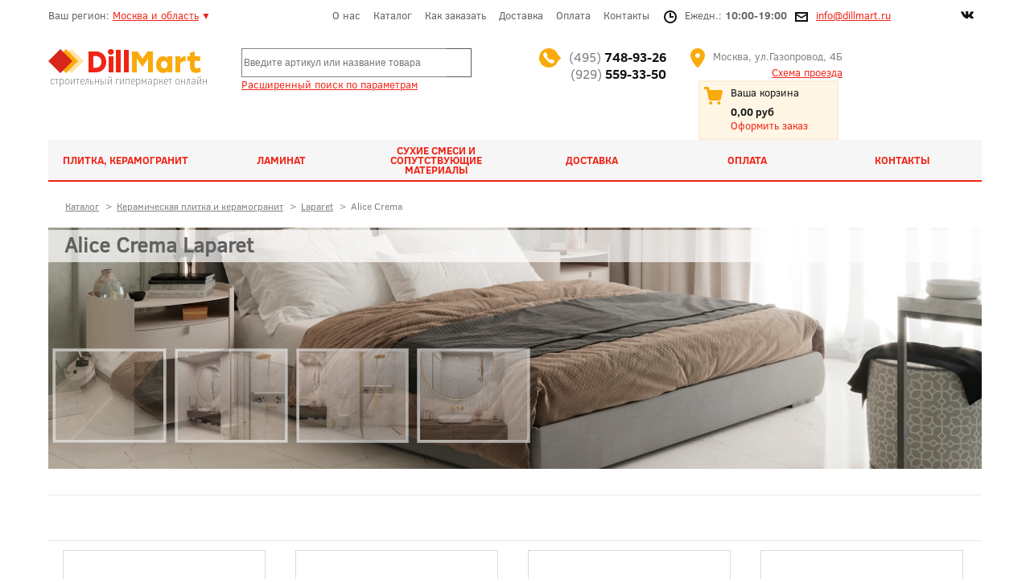

--- FILE ---
content_type: text/html; charset=utf-8
request_url: https://dillmart.ru/catalog/ceramica/laparet/alice-crema-laparet.html
body_size: 12659
content:
<!DOCTYPE html>
<html lang="ru">
<head>
	<base href="https://dillmart.ru/catalog/ceramica/laparet/alice-crema-laparet.html" />
	<meta http-equiv="content-type" content="text/html; charset=utf-8" />
	<meta name="keywords" content="купить керамогранит под мрамор 60x60 Alice Crema Laparet, купить керамогранит под мрамор 120x60 Alice Crema Laparet, покупка керамогранита Alice Crema Laparet" />
	<meta name="robots" content="max-snippet:-1, max-image-preview:large, max-video-preview:-1" />
	<meta name="title" content="купить керамогранит Alice Crema Laparet 60x60 под мрамор, продажа керамогранита Alice Crema 120x60 Laparet под мрамор" />
	<meta name="description" content="Керамогранит Alice Crema Laparet под мрамор для изысканных интерьеров. Купить с доставкой по Москве, области и РФ. Форматы 60x60 и 120x60" />
	
	<title>купить керамогранит Alice Crema Laparet 60x60 под мрамор, продажа керамогранита Alice Crema 120x60 Laparet под мрамор  -  Керамогранит Laparet: стиль, качество и функциональность для уникального интерьера</title>
	<link href="https://dillmart.ru/catalog/ceramica/laparet/alice-crema-laparet.html" rel="canonical" />
	<link href="/favicon.ico" rel="shortcut icon" type="image/vnd.microsoft.icon" />
	<link href="/components/com_virtuemart/assets/css/vm-ltr-common.css?vmver=461ef945" rel="stylesheet" type="text/css" />
	<link href="/components/com_virtuemart/assets/css/vm-ltr-site.css?vmver=461ef945" rel="stylesheet" type="text/css" />
	<link href="/components/com_virtuemart/assets/css/chosen.css?vmver=461ef945" rel="stylesheet" type="text/css" />
	<link href="/components/com_virtuemart/assets/css/jquery.fancybox-1.3.4.css?vmver=461ef945" rel="stylesheet" type="text/css" />
	<link href="/modules/mod_vmajaxlivesearch/assets/css/style.css" rel="stylesheet" type="text/css" />
	<link href="/modules/mod_vmajaxlivesearch/assets/css/scrollbar.css" rel="stylesheet" type="text/css" />
	<link href="https://fonts.googleapis.com/css?family=PT+Sans:400,700" rel="stylesheet" type="text/css" />
	<style type="text/css">
/* Multithumb 3.7.3 */
.multithumb {margin: 5px;}
.multithumb_blog {margin: 5px;}
.mtGallery {margin: 5px;align: center;float: none;}
 .mtCapStyle figcaption {     caption-side: bottom;    font-weight: bold;    color: black;      background-color: #ddd;    text-align:center; }
#vmajaxlivesearch-153 .search-input-container
{
	position:relative;
	float:left;
	display: -webkit-flex; /* Safari */
	display: flex;
	flex-wrap: nowrap;
}

#vmajaxlivesearch-153 .search-input-container .search-input
{ 
	float:left;
}

#vmajaxlivesearch-153 .search-input-container .search-input .vmajaxlivesearch-box 
{ 
	width:250px; 
	border-width:1px 0px 1px 1px;
	border-style: solid;
	border-color: #828282; 
	color:#5a5a5a; 
	font-size:12px; 
	float:none;
	height:32px;
	line-height:32px;
}

/* Search image */
#vmajaxlivesearch-153 .search-input-container .search-image
{
	background-color:#ffffff;
	float:left;
	border-width:1px 1px 1px 0px;
	border-style: solid;
	border-color: #5a5a5a; 
}
#vmajaxlivesearch-153 .search-input-container .search-image > i
{
	color:#828282; 
	font-size:20px; 
	float:left;
	width:30px;
	height:30px;
	line-height:30px;
	text-align:center;
}
#vmajaxlivesearch-153 .search-input-container .search-area-close > i
{
	color:#f23f5f; 
	font-size:15px; 
}	
	/* Search input remove icon */
	#vmajaxlivesearch-153 .search-input-container .search-area-close
	{
		right: 35px;
		line-height:32px;
	}
#vmajaxlivesearch-153 .jtajaxloader 
{ 
	background-color:#ffffff; 
	//border:1pxpx solid #5a5a5a; 
	border-width:1px;
	border-style: solid;
	border-color: #5a5a5a; 
}#vmajaxlivesearch-153 .jtvms-results-container .jtvms-results-header { font-family:PT Sans;}
#vmajaxlivesearch-153 .jtvms-results-container .jtvms-results-header 
{ 
	background-color:#e0e0e0; 
	//border:0px 1px 1px 1pxpx solid #5a5a5a; 
	border-width:0px 1px 1px 1px;
	border-style: solid;
	border-color: #5a5a5a; 
	color:#5a5a5a; 
	font-size:16px; 
	height:25px; 
	line-height:25px; 
	font-weight:normal; 
}#vmajaxlivesearch-153 .jtvms-results-container li, #vmajaxlivesearch-153 .jtvms-results-container .no-products, #vmajaxlivesearch-153 .jtvms-results-container .no-categories, #vmajaxlivesearch-153 .jtvms-results-container .no-brands { font-family:PT Sans;}#vmajaxlivesearch-153 .ajax-search-container .search-results { width:350px; }#vmajaxlivesearch-153 .jtvms-presults-container .jtvs-product .jtvs-product-data, #vmajaxlivesearch-153 .jtvms-cresults-container .jtvs-category .jtvs-category-data, #vmajaxlivesearch-153 .jtvms-bresults-container .jtvs-brand .jtvs-brand-data {
		width:273px;
	}
#vmajaxlivesearch-153 .jtvms-results-container li, #vmajaxlivesearch-153 .jtvms-results-container .no-products, #vmajaxlivesearch-153 .jtvms-results-container .no-categories, #vmajaxlivesearch-153 .jtvms-results-container .no-brands
{ 
	background-color:#ffffff; 
	//border-left:1pxpx solid #5a5a5a; 
	//border-right:1pxpx solid #5a5a5a; 
	//border-bottom:1pxpx solid #5a5a5a; 
	border-width:1px;
	border-style: solid;
	border-color: #5a5a5a;
	border-top-width: 0px;
	color:#000000; 
	font-size:12px;
}

#vmajaxlivesearch-153 .jtvms-results-container .jtvms-presults-container .jtvs-product-data span.jtvs-product-name, #vmajaxlivesearch-153 .jtvms-results-container .jtvms-cresults-container  .jtvs-category-data span.jtvs-category-name, #vmajaxlivesearch-153 .jtvms-results-container .jtvms-bresults-container  .jtvs-brand-data span.jtvs-brand-name 
{ 
	color:#000000; 
	font-size:12px;
	font-weight:bold; 
}
#vmajaxlivesearch-153 .jtvms-results-container .jtvms-presults-container .jtvs-product:hover .jtvs-product-data span, #vmajaxlivesearch-153 .jtvms-results-container .jtvms-cresults-container .jtvs-category:hover .jtvs-category-data span, #vmajaxlivesearch-153 .jtvms-results-container .jtvms-bresults-container .jtvs-brand:hover .jtvs-brand-data span, #vmajaxlivesearch-153 .jtvms-results-container .jtvms-presults-container .jtvs-product a:focus .jtvs-product-data span, #vmajaxlivesearch-153 .jtvms-results-container .jtvms-cresults-container .jtvs-category a:focus .jtvs-category-data span, #vmajaxlivesearch-153 .jtvms-results-container .jtvms-bresults-container .jtvs-brand a:focus .jtvs-brand-data span, #vmajaxlivesearch-153 .jtvms-results-container .jtvms-presults-container .jtvs-product a:active .jtvs-product-data span, #vmajaxlivesearch-153 .jtvms-results-container .jtvms-cresults-container .jtvs-category a:active .jtvs-category-data span, #vmajaxlivesearch-153 .jtvms-results-container .jtvms-bresults-container .jtvs-brand a:active .jtvs-brand-data span
{ 
	color:#000000;
	outline:none;
}

#vmajaxlivesearch-153 .jtvms-results-container .jtvms-presults-container .jtvs-product:hover .jtvs-product-data span.jtvs-product-name, #vmajaxlivesearch-153 .jtvms-results-container .jtvms-cresults-container .jtvs-category:hover .jtvs-category-data span.jtvs-category-name, #vmajaxlivesearch-153 .jtvms-results-container .jtvms-bresults-container .jtvs-brand:hover .jtvs-brand-data span.jtvs-brand-name,#vmajaxlivesearch-153 .jtvms-results-container .jtvms-presults-container .jtvs-product a:focus .jtvs-product-data span.jtvs-product-name, #vmajaxlivesearch-153 .jtvms-results-container .jtvms-cresults-container .jtvs-category a:focus .jtvs-category-data span.jtvs-category-name, #vmajaxlivesearch-153 .jtvms-results-container .jtvms-bresults-container .jtvs-brand a:focus .jtvs-brand-data span.jtvs-brand-name,#vmajaxlivesearch-153 .jtvms-results-container .jtvms-presults-container .jtvs-product a:active .jtvs-product-data span.jtvs-product-name, #vmajaxlivesearch-153 .jtvms-results-container .jtvms-cresults-container .jtvs-category a:active .jtvs-category-data span.jtvs-category-name, #vmajaxlivesearch-153 .jtvms-results-container .jtvms-bresults-container .jtvs-brand a:active .jtvs-brand-data span.jtvs-brand-name
{ 
	color:#000000; 
}
#vmajaxlivesearch-153 .jtvms-results-container .jtvms-presults-container .jtvs-product-data span, #vmajaxlivesearch-153 .jtvms-results-container .jtvms-presults-container .no-products, #vmajaxlivesearch-153 .jtvms-results-container .jtvms-cresults-container .jtvs-category-data span, #vmajaxlivesearch-153 .jtvms-results-container .jtvms-cresults-container .no-categories, #vmajaxlivesearch-153 .jtvms-results-container .jtvms-bresults-container  .jtvs-brand-data span, #vmajaxlivesearch-153 .jtvms-results-container .jtvms-bresults-container .no-brands
{ 
	color:#000000; 
	font-size:12px;
	font-weight:normal; 
}
/* Product, category and brand image size*/
#vmajaxlivesearch-153 .jtvms-presults-container .jtvs-product .jtvs-product-img, #vmajaxlivesearch-153 .jtvms-presults-container .jtvs-product .jtvs-product-img img {
	height: 60px; 
	width: 60px; 
}
#vmajaxlivesearch-153 .jtvms-cresults-container .jtvs-category .jtvs-category-img, #vmajaxlivesearch-153 .jtvms-cresults-container .jtvs-category .jtvs-category-img img {
	height: 60px; 
	width: 60px; 
}
#vmajaxlivesearch-153 .jtvms-bresults-container .jtvs-brand .jtvs-brand-img, #vmajaxlivesearch-153 .jtvms-bresults-container .jtvs-brand .jtvs-brand-img img {
	height: 60px; 
	width: 60px; 
}

/* Hover color */
#vmajaxlivesearch-153 .jtvms-presults-container .jtvs-product > a:hover, #vmajaxlivesearch-153 .jtvms-presults-container .jtvs-product > a:focus,#vmajaxlivesearch-153 .jtvms-presults-container .jtvs-product > a:active, #vmajaxlivesearch-153 .jtvms-cresults-container .jtvs-category > a:hover, #vmajaxlivesearch-153 .jtvms-cresults-container .jtvs-category > a:focus, #vmajaxlivesearch-153 .jtvms-cresults-container .jtvs-category > a:active, #vmajaxlivesearch-153 .jtvms-bresults-container .jtvs-brand > a:hover, #vmajaxlivesearch-153 .jtvms-bresults-container .jtvs-brand > a:focus, #vmajaxlivesearch-153 .jtvms-bresults-container .jtvs-brand > a:active {
	background-color:#e0e0e0; 
	color:#000000; 
}
.jtvms-presults .mCSB_scrollTools.mCSB_scrollTools_vertical {
	width: 10px;
}
.jtvms-cresults .mCSB_scrollTools.mCSB_scrollTools_vertical {
	width: 10px;
}
.jtvms-bresults .mCSB_scrollTools.mCSB_scrollTools_vertical {
	width: 10px;
}
.jtvms-presults .mCSB_scrollTools.mCSB_scrollTools_vertical .mCSB_dragger, .jtvms-presults .mCSB_scrollTools.mCSB_scrollTools_vertical .mCSB_dragger .mCSB_dragger_bar {
	background-color: #f02416;
	height: 40px;
	width: 10px;
}
.jtvms-cresults .mCSB_scrollTools.mCSB_scrollTools_vertical .mCSB_dragger, .jtvms-cresults .mCSB_scrollTools.mCSB_scrollTools_vertical .mCSB_dragger .mCSB_dragger_bar {
	background-color: #f02416;
	height: 40px;
	width: 10px;
}
.jtvms-bresults .mCSB_scrollTools.mCSB_scrollTools_vertical .mCSB_dragger, .jtvms-bresults .mCSB_scrollTools.mCSB_scrollTools_vertical .mCSB_dragger .mCSB_dragger_bar {
	background-color: #f02416;
	height: 40px;
	width: 10px;
}

/*Responsive */
@media only screen and (max-width : 768px) {
	
	#vmajaxlivesearch-153 .search-input-container
	{
		width:100%;
	}
	#vmajaxlivesearch-153 .search-input-container .search-input
	{ 
		width:100%;
	}
	#vmajaxlivesearch-153 .search-input-container .search-input .vmajaxlivesearch-box 
	{ 
		width:100%;
	}
	#vmajaxlivesearch-153 .ajax-search-container .search-results 
	{ 
		width:100%; 
	}
	#vmajaxlivesearch-153 .jtvms-presults-container .jtvs-product .jtvs-product-data, #vmajaxlivesearch-153 .jtvms-cresults-container .jtvs-category .jtvs-category-data, #vmajaxlivesearch-153 .jtvms-bresults-container .jtvs-brand .jtvs-brand-data {
		width:auto;
	}

}


	</style>
	<script src="/media/jui/js/jquery.min.js?40eac5f41578342cdd648203e18f93b8" type="text/javascript"></script>
	<script src="/media/jui/js/jquery-noconflict.js?40eac5f41578342cdd648203e18f93b8" type="text/javascript"></script>
	<script src="/media/jui/js/jquery-migrate.min.js?40eac5f41578342cdd648203e18f93b8" type="text/javascript"></script>
	<script src="/components/com_virtuemart/assets/js/jquery-ui.min.js?vmver=1.13.2" type="text/javascript"></script>
	<script src="/components/com_virtuemart/assets/js/jquery.ui.autocomplete.html.js" type="text/javascript"></script>
	<script src="/components/com_virtuemart/assets/js/jquery.noconflict.js" async="async" type="text/javascript"></script>
	<script src="/components/com_virtuemart/assets/js/chosen.jquery.min.js?vmver=461ef945" type="text/javascript"></script>
	<script src="/components/com_virtuemart/assets/js/vmprices.js?vmver=461ef945" type="text/javascript"></script>
	<script src="/components/com_virtuemart/assets/js/fancybox/jquery.fancybox-1.3.4.2.pack.js?vmver=1.3.4.2" type="text/javascript"></script>
	<script src="/components/com_virtuemart/assets/js/fancybox/jquery.fancybox-1.3.4.pack.js?vmver=461ef945" type="text/javascript"></script>
	<script src="/media/jui/js/bootstrap.min.js?40eac5f41578342cdd648203e18f93b8" type="text/javascript"></script>
	<script src="/modules/mod_virtuemart_cart/assets/js/update_cart.js?vmver=461ef945" type="text/javascript"></script>
	<script src="/modules/mod_vmajaxlivesearch/assets/js/scrollbar.js" type="text/javascript"></script>
	<script type="text/javascript">
//<![CDATA[ 
if (typeof Virtuemart === "undefined"){
	var Virtuemart = {};}
var vmSiteurl = 'https://dillmart.ru/' ;
Virtuemart.vmSiteurl = vmSiteurl;
var vmLang = '&lang=ru';
Virtuemart.vmLang = vmLang; 
var vmLangTag = 'ru';
Virtuemart.vmLangTag = vmLangTag;
var Itemid = "";
Virtuemart.addtocart_popup = "1" ; 
var vmCartError = Virtuemart.vmCartError = "Ошибка обновления корзины";
var usefancy = true; //]]>
jQuery(function($){ initTooltips(); $("body").on("subform-row-add", initTooltips); function initTooltips (event, container) { container = container || document;$(container).find(".hasTooltip").tooltip({"html": true,"container": "body"});} });
//<![CDATA[
jQuery(document).ready(function() {
		jQuery('#VMmenu54_50768 li.VmClose ul').hide();
		jQuery('#VMmenu54_50768 li .VmArrowdown').click(
		function() {

			if (jQuery(this).parent().next('ul').is(':hidden')) {
				jQuery('#VMmenu54_50768 ul:visible').delay(500).slideUp(500,'linear').parents('li').addClass('VmClose').removeClass('VmOpen');
				jQuery(this).parent().next('ul').slideDown(500,'linear');
				jQuery(this).parents('li').addClass('VmOpen').removeClass('VmClose');
			}
		});
	});
//]]>

//<![CDATA[
jQuery(document).ready(function() {
		jQuery('#VMmenu54_51108 li.VmClose ul').hide();
		jQuery('#VMmenu54_51108 li .VmArrowdown').click(
		function() {

			if (jQuery(this).parent().next('ul').is(':hidden')) {
				jQuery('#VMmenu54_51108 ul:visible').delay(500).slideUp(500,'linear').parents('li').addClass('VmClose').removeClass('VmOpen');
				jQuery(this).parent().next('ul').slideDown(500,'linear');
				jQuery(this).parents('li').addClass('VmOpen').removeClass('VmClose');
			}
		});
	});
//]]>

//<![CDATA[
jQuery(document).ready(function() {
		jQuery('#VMmenu54_51922 li.VmClose ul').hide();
		jQuery('#VMmenu54_51922 li .VmArrowdown').click(
		function() {

			if (jQuery(this).parent().next('ul').is(':hidden')) {
				jQuery('#VMmenu54_51922 ul:visible').delay(500).slideUp(500,'linear').parents('li').addClass('VmClose').removeClass('VmOpen');
				jQuery(this).parent().next('ul').slideDown(500,'linear');
				jQuery(this).parents('li').addClass('VmOpen').removeClass('VmClose');
			}
		});
	});
//]]>

jQuery(document).ready(function(){
	jQuery("#jtvms-text-153").keyup(function(e){
		if (e.keyCode == 27) {
			jQuery(this).val("");
			jQuery(this).parent().parent().children(".search-area-close").css("visibility","hidden");
			jQuery("#search-results-153").html("");	
			jQuery("#search-results-153").hide();
		} else {
			
			var jtvmsiLength = parseInt(jQuery(this).val().length);
			var products_limit = 5;
			var categories_limit = 5;
			var brands_limit = 1;
			
			var show_loader_animation = 1;
	
			if(jtvmsiLength > 0 && jtvmsiLength >= 4)
			{
				jQuery("#vmajaxlivesearch-153 .search-area-close").css("visibility","visible");
				jQuery.ajax({
					type: "POST",
					dataType: "json",
					url: "https://dillmart.ru/catalog/ceramica/laparet/alice-crema-laparet.html",
					data: {jtvmsAjax:true, jtvmsData:jQuery("#vmajaxlivesearch-153 > form").serialize()},
					cache: false,
					beforeSend: function(){
						if(show_loader_animation)
						{
							jQuery("#search-results-153").show();
							var ajaxloader = "<div class=\"jtajaxloader\"><img src=\"/modules/mod_vmajaxlivesearch/assets/images/loader/broken_circle.gif\"></div>";
							jQuery("#search-results-153").html(ajaxloader);
						}
					},
					success: function(data){
						jQuery("#search-results-153").show();
						jQuery("#search-results-153").html(data.html);
						if( data.products > products_limit ) 
						{
							/* Products scroll part */
							var jtvs_p_height = 0;
							var p_loop = 0;
							jQuery("li.jtvs-product").each(function() { if(p_loop < products_limit) { jtvs_p_height += jQuery(this).outerHeight(); } p_loop = p_loop + 1; });
							if( jtvs_p_height <= 0 ) { var jtvs_product_height =  64 * products_limit; } else { var jtvs_product_height =  jtvs_p_height; }jQuery("#search-results-153 .jtvs-products-list ").mCustomScrollbar({setHeight: jtvs_product_height, scrollbarPosition:"inside", autoDraggerLength:false});
							
							/* Categories scroll part */
							var jtvs_c_height = 0;
							var c_loop = 0;
							jQuery("li.jtvs-category").each(function() { if(c_loop < categories_limit) { jtvs_c_height += jQuery(this).outerHeight(); } c_loop = c_loop + 1; });
							if( jtvs_c_height <= 0 ) { var jtvs_category_height =  64 * categories_limit; } else { var jtvs_category_height =  jtvs_c_height; }
							
							/* Brands scroll part */
							var jtvs_b_height = 0;
							var b_loop = 0;
							jQuery("li.jtvs-brand").each(function() { if(b_loop < brands_limit) { jtvs_b_height += jQuery(this).outerHeight(); } b_loop = b_loop + 1; });
							if( jtvs_b_height <= 0 ) { var jtvs_brand_height =  64 * brands_limit; } else { var jtvs_brand_height =  jtvs_b_height; }
							
						}
					}
				});
			} else {
				jQuery("#search-results-153").html("");	
				jQuery("#search-results-153").hide();
				jQuery("#vmajaxlivesearch-153 .search-area-close").css("visibility","hidden");
			}
		}
	});
});

jQuery(document).on("click", "#vmajaxlivesearch-153 .search-area-close", function() { 
	jQuery(this).parent().find("input").val("");
	jQuery(this).css("visibility","hidden");
	jQuery("#search-results-153").html("");	
	jQuery("#search-results-153").hide();
});

jQuery(document).mouseup(function(e) 
{
    var container = jQuery(".search-results, .search-input-container");
    if (!container.is(e.target) && container.has(e.target).length === 0) 
    {
		jQuery(".search-area-close").css("visibility","hidden");
		jQuery(".search-input > input").val("");
        jQuery(".search-results").hide();
    }
});

	</script>
	

	<link rel="stylesheet" href="/css2/css.css" >
	<link rel="stylesheet" href="/css2/css1.css" >
	<link rel="stylesheet" href="/css2/fonts.css" >
	<link rel="stylesheet" href="/css2/menu.css" >
	<link rel="stylesheet" href="/css2/product-tabs.css" >
	<link rel="stylesheet" href="/css2/modal-1click-obratzvon.css" >
	<link href="/favicon.ico" rel="shortcut icon" />
	<link rel="icon" href="https://dillmart.ru/favicon.ico" type="image/x-icon">
    <meta name="viewport" content="width=device-width, initial-scale=1.0">


<!-- Google sitelinks search markup-->
<script type="application/ld+json">
{
    "@context": "http://schema.org",
    "@type": "WebSite",
    "url": "https://dillmart.ru/",
    "potentialAction": {
        "@type": "SearchAction",
        "target": "https://dillmart.ru/search.html?Itemid=266&amp;searchword={search_term_string}",
        "query-input": "required name=search_term_string"
    }
}
</script>
<!-- End of Google sitelinks search markup-->

<!-- Google social profiles markup-->
<script type="application/ld+json">
{
    "@context": "http://schema.org",
    "@type": "Organization",
    "url": "https://vk.com/dillmart",
    "name": "DillMart",
    "sameAs": [
        "https://vk.com/dillmart",
        "https://www.youtube.com/channel/UCMnTd7WzojkepWVyWcb7k8A"
    ]
}
</script>
<!-- End of Google social profiles markup-->

<!-- Google logo & contacts markup-->
<script type="application/ld+json">
{
    "@context": "http://schema.org",
    "@type": "Organization",
    "url": "https://dillmart.ru/",
    "logo": "https://dillmart.ru/css2/images/logo.png",
    "contactPoint": [
        {
            "@type": "ContactPoint",
            "telephone": "+74957489326",
            "contactType": "sales",
            "contactOption": [
                ""
            ],
            "areaServed": [
                "RU"
            ],
            "availableLanguage": [
                "Russian"
            ]
        },
        {
            "@type": "ContactPoint",
            "telephone": "+79295593350",
            "contactType": "sales",
            "contactOption": [
                ""
            ],
            "areaServed": [
                "RU"
            ],
            "availableLanguage": [
                "Russian"
            ]
        }
    ]
}
</script>
<!-- End of Google logo & contacts markup-->

<!-- Google breadcrumb markup-->
<script type="application/ld+json">
{
  "@context" : "http://schema.org",
  "@type" : "BreadcrumbList",
  "itemListElement":
  [
  	{
	  "@type": "ListItem",
	  "position": 1,
	  "item":
	  {
	    "@id": "https://dillmart.ru/",
	    "name": "Главная"
	  }
	}
,
	{
	  "@type": "ListItem",
	  "position": 2,
	  "item":
	  {
	    "@id": "https://dillmart.ru/catalog.html",
	    "name": "Каталог"
	  }
	}
,
	{
	  "@type": "ListItem",
	  "position": 3,
	  "item":
	  {
	    "@id": "https://dillmart.ru/catalog/ceramica.html",
	    "name": "Керамическая плитка и керамогранит"
	  }
	}
,
	{
	  "@type": "ListItem",
	  "position": 4,
	  "item":
	  {
	    "@id": "https://dillmart.ru/catalog/ceramica/laparet.html",
	    "name": "Laparet"
	  }
	}
,
	{
	  "@type": "ListItem",
	  "position": 5,
	  "item":
	  {
	    "@id": "https://dillmart.ru/catalog/ceramica/laparet/alice-crema-laparet.html",
	    "name": "Alice Crema"
	  }
	}
  ]
}
</script>
<!-- End of Google breadcrumb markup-->

<!-- sh404SEF OGP tags -->
<meta property="og:locale" content="ru_RU" >
    <meta property="og:title" content="купить керамогранит Alice Crema Laparet 60x60 под мрамор, продажа керамогранита Alice Crema 120x60 Laparet под мрамор  -  Керамогранит Laparet: стиль, качество и функциональность для уникального интерьера" >
    <meta property="og:description" content="Керамогранит Alice Crema Laparet под мрамор для изысканных интерьеров. Купить с доставкой по Москве, области и РФ. Форматы 60x60 и 120x60" >
    <meta property="og:type" content="article" >
<meta property="og:url" content="https://dillmart.ru/catalog/ceramica/laparet/alice-crema-laparet.html" >
    <meta property="og:site_name" content="DillMart" >
    <meta property="fb:app_id" content="154426421321384" >
<!-- sh404SEF OGP tags - end -->

</head>
<body class="page">

	<div id="page">
		<div id="topik">
			<div id="region">Ваш регион: <!--noindex--><a href="/contacts.html" rel="nofollow">Москва и область</a><!--/noindex--> <span>&#9660;</span></div>
			<div id="topmenu"><ul class="nav menu mod-list">
<li class="item-258"><a href="/company.html" >О нас</a></li><li class="item-266 current active"><a href="/catalog.html" >Каталог</a></li><li class="item-260"><a href="/kak-sdelat-zakaz.html" >Как заказать</a></li><li class="item-261"><a href="/delivery-pickup.html" >Доставка</a></li><li class="item-380"><a href="/payments.html" >Оплата</a></li><li class="item-259"><a href="/contacts.html" >Контакты</a></li></ul>
</div>
			<div id="vremya"><img src="/css2/images/clock.png" alt="Часы работы" title="Часы работы" />Ежедн.: <font>10:00-19:00</font></div>
			<div id="svyazi"><img src="/css2/images/yashik.png" alt="Отправить почтового голубя" title="Отправить почтового голубя" /><a href="/contacts.html">info@dillmart.ru</a></div>
			<div id="soc"><!--noindex--><a href="https://vk.com/dillmart" rel="nofollow" target="_blank" title="Группа Vkontakte - Dillmart.ru"><img src="/css2/images/vk.png" alt="Группа Vkontakte - Dillmart.ru" title="Группа Vkontakte - Dillmart.ru" /></a><!--/noindex--></div>
		</div>
		<div id="clr"></div>
		<div id="shapka">
			<div id="logozone"><a href="/"><img src="/css2/images/logo.png" alt="Логотип DillMart" /></a><br />строительный гипермаркет онлайн</div>
			<div id="searchzone"><!--BEGIN Search Box -->

<div class=" vmajaxlivesearch" id="vmajaxlivesearch-153">
  <form action="/results1-0.html?search=true" method="get">
    <div class="ajax-search-container clearfix">
      <div class="search-input-container clearfix">
      
		        
        <div class="search-input">
            <input type="text" id="jtvms-text-153" placeholder="Введите артикул или название товара" name="keyword" autocomplete="off" class="vmajaxlivesearch-box" value="" />
        </div>
        
                <div class="search-area-close" style="visibility:hidden"><i class="flaticon-remove-1"></i></div>
                
		        <div class="search-image"><i class="flaticon-search-1"></i></div>
                
      </div>
      <div class="clearfix"></div>
      <div id="search-results-153" class="search-results"> </div>
    </div>
    <input type="hidden" name="limitstart" value="0" />
    <input type="hidden" name="option" value="com_virtuemart" />
    <input type="hidden" name="view" value="category" />
	<input type="hidden" name="virtuemart_category_id" value=""/>
    <input type="hidden" name="module_id" value="153" />
  </form>
</div>

<!-- End Search Box --> <div style="padding-top:15px;"><a href="/seach-param.html">Расширенный поиск по параметрам</a></div></div>
			<div id="tel"><img src="/css2/images/tel.png" alt="Телефоны" title="Телефоны" /><a id="zvonok" href="tel:+74957489326">(495) <font>748-93-26</font></a><br/><a id="zvonok" href="tel:+79295593350">(929) <font>559-33-50</font></a><div style="padding-top:2px;float:none;clear:both;"></div></div>
			<div id="adress"><img src="/css2/images/adr.png" alt="Адрес" title="Адрес" />Москва, ул.Газопровод, 4Б<br/><!--noindex--><a href="/contacts.html" rel="nofollow">Схема проезда</a><!--/noindex--></div>
			<div id="cart"><img src="/css2/images/cart.png" alt="Корзина" title="Корзина" /><ul class="nav menu mod-list" id="_caretka">
<li class="item-265 active parent"><a href="/zakaz.html" >Ваша корзина</a></li></ul>
<div id="summ">
<!-- Virtuemart 2 Ajax Card -->
<div class="vmCartModule " id="vmCartModule">

<div class="total">
		0,00 руб</div>

<noscript>
Пожалуйста, подождите</noscript>
</div></div><!--noindex--><a href="/zakaz.html" id="zakazka" rel="nofollow">Оформить заказ</a><!--/noindex--></div>
		</div>
		<div id="clr"></div>
		<!--mainmenu-->
		<div id="mainmenu">
			<ul id="glavmenu">
				<li class="colosa2"><div id="purt"><a href="/catalog/ceramica.html">Плитка, керамогранит</a></div>
<ul id="sub-glavmenu" >

<li class="berega">
<img  class="vm-categories-wall-img"  width="400"  height="400"  loading="lazy"  src="/images/stories/virtuemart/category/resized/belleza_400x400.jpg"  alt="Купить плитку Belleza (Беллеза). Керамогранит Belleza"  /><!--noindex-->		<a href="/catalog/ceramica/belleza.html" >Belleza</a><!--/noindex-->
			
<div id="clr"></div>


</li>

<li class="berega">
<img  class="vm-categories-wall-img"  width="400"  height="400"  loading="lazy"  src="/images/stories/virtuemart/category/resized/cersanit_400x400.png"  alt="Cersanit"  /><!--noindex-->		<a href="/catalog/building-and-finishing-materials/ceramica/cersanit.html" >Cersanit</a><!--/noindex-->
			
<div id="clr"></div>


</li>
<div id="clr"></div>
<li class="berega">
<img  class="vm-categories-wall-img"  width="500"  height="500"  loading="lazy"  src="/images/stories/virtuemart/category/resized/coliseumgres-mini.png"  alt="Продажа керамической плитки и керамогранита ColiseumGres (КолизеумГрес) в Москве и области"  /><!--noindex-->		<a href="/catalog/ceramica/coliseumgres/index.html" >ColiseumGres</a><!--/noindex-->
			
<div id="clr"></div>


</li>

<li class="berega">
<img  class="vm-categories-wall-img"  width="400"  height="400"  loading="lazy"  src="/images/stories/virtuemart/category/resized/creto-mini_400x400.png"  alt="Керамическая плитка и керамогранит Creto"  /><!--noindex-->		<a href="/catalog/ceramica/creto.html" >Creto</a><!--/noindex-->
			
<div id="clr"></div>


</li>
<div id="clr"></div>
<li class="berega">
<img  class="vm-categories-wall-img"  width="400"  height="400"  loading="lazy"  src="/images/stories/virtuemart/category/resized/estima_400x400.jpg"  alt="Керамическая плитка и керамогранит Estima"  /><!--noindex-->		<a href="/catalog/ceramica/estima.html" >Estima</a><!--/noindex-->
			
<div id="clr"></div>


</li>

<li class="berega">
<img  class="vm-categories-wall-img"  width="400"  height="400"  loading="lazy"  src="/images/stories/virtuemart/category/resized/Gracia-Ceramica_400x400.png"  alt="Продажа керамической плитки Gracia Ceramica (Грация Керамика) в Москве и Московской области"  /><!--noindex-->		<a href="/catalog/ceramica/gracia-ceramica.html" >Gracia Ceramica</a><!--/noindex-->
			
<div id="clr"></div>


</li>
<div id="clr"></div>
<li class="berega">
<img  class="vm-categories-wall-img"  width="398"  height="400"  loading="lazy"  src="/images/stories/virtuemart/category/resized/Kerama-Marazzi1_400x400.jpg"  alt="Kerama Marazzi"  /><!--noindex-->		<a href="/catalog/ceramica/kerama-marazzi.html" >Kerama Marazzi</a><!--/noindex-->
			
<div id="clr"></div>


</li>

<li class="berega activepunkt">
<img  class="vm-categories-wall-img"  width="400"  height="400"  loading="lazy"  src="/images/stories/virtuemart/category/resized/Laparet_400x400.png"  alt="Laparet"  /><!--noindex-->		<a href="/catalog/ceramica/laparet.html" >Laparet</a><!--/noindex-->
			
<div id="clr"></div>


</li>
<div id="clr"></div>
<li class="berega">
<img  class="vm-categories-wall-img"  width="400"  height="400"  loading="lazy"  src="/images/stories/virtuemart/category/resized/Lasselsberger_400x400.png"  alt="Lasselsberger"  /><!--noindex-->		<a href="/catalog/ceramica/lasselsberger/index.html" >Lasselsberger</a><!--/noindex-->
			
<div id="clr"></div>


</li>

<li class="berega">
<img  class="vm-categories-wall-img"  width="400"  height="400"  loading="lazy"  src="/images/stories/virtuemart/category/resized/MEI-ceramica_400x400.png"  alt="Керамическая плитка и керамогранит MEI"  /><!--noindex-->		<a href="/catalog/ceramica/mei-ceramica.html" >Meissen</a><!--/noindex-->
			
<div id="clr"></div>


</li>
<div id="clr"></div>
<li class="berega">
<img  class="vm-categories-wall-img"  width="400"  height="400"  loading="lazy"  src="/images/stories/virtuemart/category/resized/ekselent-keramin-2024-mini_400x400.jpg"  alt="Коллекция керамической плитки и керамогранита Экселент Керамин"  /><!--noindex-->		<a href="/catalog/ceramica/keramin-ceramic-tile.html" >Керамин</a><!--/noindex-->
			
<div id="clr"></div>


</li>
</ul></li><li class="colosa2"><div id="purt"><a href="/catalog/laminat.html">Ламинат</a></div>
<ul id="sub-glavmenu" >

<li class="berega">
<img  class="vm-categories-wall-img"  width="400"  height="400"  loading="lazy"  src="/images/stories/virtuemart/category/resized/Classen-laminat_400x400.jpg"  alt="Classen ламинат"  /><!--noindex-->		<a href="/catalog/classen-laminat.html" >Classen</a><!--/noindex-->
			
<div id="clr"></div>


</li>

<li class="berega">
<img  class="vm-categories-wall-img"  width="400"  height="400"  loading="lazy"  src="/images/stories/virtuemart/category/resized/Kromospan-laminat_400x400.png"  alt="Ламинат Kronospan"  /><!--noindex-->		<a href="/catalog/kronospan-laminat.html" >Kronospan</a><!--/noindex-->
			
<div id="clr"></div>


</li>
<div id="clr"></div>
<li class="berega">
<img  class="vm-categories-wall-img"  width="400"  height="400"  loading="lazy"  src="/images/stories/virtuemart/category/resized/kronostar-laminat_400x400.png"  alt="Ламинат Kronostar"  /><!--noindex-->		<a href="/catalog/kronostar-laminat.html" >Kronostar</a><!--/noindex-->
			
<div id="clr"></div>


</li>

<li class="berega">
<img  class="vm-categories-wall-img"  width="400"  height="400"  loading="lazy"  src="/images/stories/virtuemart/category/resized/Tarkett-laminat_400x400.png"  alt="Tarkett ламинат"  /><!--noindex-->		<a href="/catalog/tarkett-laminat.html" >Tarkett</a><!--/noindex-->
			
<div id="clr"></div>


</li>
<div id="clr"></div></ul></li><li class="colosa2"><div id="purt"><a href="/catalog/building-and-finishing-materials/suhie-smesi.html">Сухие смеси и сопутствующие материалы</a></div>
<ul id="sub-glavmenu" >

<li class="berega">
<img  class="vm-categories-wall-img"  width="400"  height="400"  loading="lazy"  src="/images/stories/virtuemart/category/resized/zatirka_400x400.png"  alt="Затирки для швов"  /><!--noindex-->		<a href="/catalog/zatirki-dlya-shvov.html" >Затирки для швов</a><!--/noindex-->
			
<div id="clr"></div>


</li>

<li class="berega">
<img  class="vm-categories-wall-img"  width="400"  height="400"  loading="lazy"  src="/images/stories/virtuemart/category/resized/klei_400x400.jpg"  alt="Плиточный клей"  /><!--noindex-->		<a href="/catalog/building-and-finishing-materials/suhie-smesi/plitochnyiy-kley.html" >Плиточный клей</a><!--/noindex-->
			
<div id="clr"></div>


</li>
<div id="clr"></div>
<li class="berega">
<img  class="vm-categories-wall-img"  width="400"  height="400"  loading="lazy"  src="/images/stories/virtuemart/category/resized/Sistemy-vyravnivaniya-polov_400x400.jpg"  alt="Системы выравнивания полов"  /><!--noindex-->		<a href="/catalog/suhie-smesi/sistemy-vyravnivaniya-plitki.html" >Системы выравнивания плитки</a><!--/noindex-->
<div id="clr"></div>


</li>
</ul></li><li class="colosa2"><div id="purt"><!--noindex--><a href="/delivery-pickup.html" rel="nofollow">Доставка</a><!--/noindex--></div></li><li class="colosa2"><div id="purt"><!--noindex--><a href="/payments.html" rel="nofollow">Оплата</a><!--/noindex--></div></li><li class="colosa2"><div id="purt"><!--noindex--><a href="/contacts.html" rel="nofollow">Контакты</a><!--/noindex--></div></li>
			</ul>
		</div>
		<!--mainmenu-->
		<div id="clr"></div>
		<!--body-->

		<div class="custombreads">
	</div>
<ul itemscope itemtype="https://schema.org/BreadcrumbList" class="breadcrumb_hlebka">
			<li class="active">
			<span class="divider icon-location"></span>
		</li>
	
				<li itemprop="itemListElement" itemscope itemtype="https://schema.org/ListItem">
									<a itemprop="item" href="/catalog.html" class="pathway"><span itemprop="name">Каталог</span></a>
				
									<span class="divider">
						&gt; 					</span>
								<meta itemprop="position" content="1">
			</li>
					<li itemprop="itemListElement" itemscope itemtype="https://schema.org/ListItem">
									<a itemprop="item" href="/catalog/ceramica.html" class="pathway"><span itemprop="name">Керамическая плитка и керамогранит</span></a>
				
									<span class="divider">
						&gt; 					</span>
								<meta itemprop="position" content="2">
			</li>
					<li itemprop="itemListElement" itemscope itemtype="https://schema.org/ListItem">
									<a itemprop="item" href="/catalog/ceramica/laparet.html" class="pathway"><span itemprop="name">Laparet</span></a>
				
									<span class="divider">
						&gt; 					</span>
								<meta itemprop="position" content="3">
			</li>
					<li itemprop="itemListElement" itemscope itemtype="https://schema.org/ListItem" class="active">
				<span itemprop="name">
					Alice Crema				</span>
				<meta itemprop="position" content="4">
			</li>
		</ul>
				<div id="bodisto">			<div id="bd_results" role="region" aria-live="polite">
                <div id="cf_res_ajax_loader"></div>
                    <div class="category-view">

<div id="super-cata"></div><h2 id="super-cata">Alice Crema Laparet</h2>



<script src="/css2/script/lightbox_plus_min.js" type="text/javascript"></script><a  rel="lightbox1" title="Alice Crema Laparet" href="/images/stories/virtuemart/category/Alice-Crema-Laparet.jpg"><div style="background: url('/images/stories/virtuemart/category/Alice-Crema-Laparet.jpg') 80% 80% no-repeat;-moz-background-size: 100%;-webkit-background-size: 100%; -o-background-size: 100%; background-size: 100%;width:100%; height:300px;position:relative; margin-top:-60px;z-index:-100;" id="vsyacartinka"></div></a><div id="mini_cat_img"><a title="Alice Crema"  rel="lightbox1" href="/images/stories/virtuemart/category/Alice-Crema-Laparet-1.jpg"><img src="/images/stories/virtuemart/category/Alice-Crema-Laparet-1.jpg" alt="Alice Crema Laparet" title="Alice Crema Laparet" /></a></div><div id="mini_cat_img"><a title="Alice Crema"  rel="lightbox1" href="/images/stories/virtuemart/category/Alice-Crema-Laparet-2.jpg"><img src="/images/stories/virtuemart/category/Alice-Crema-Laparet-2.jpg" alt="Alice Crema Laparet" title="Alice Crema Laparet" /></a></div><div id="mini_cat_img"><a title="Alice Crema"  rel="lightbox1" href="/images/stories/virtuemart/category/Alice-Crema-Laparet-3.jpg"><img src="/images/stories/virtuemart/category/Alice-Crema-Laparet-3.jpg" alt="Alice Crema Laparet" title="Alice Crema Laparet" /></a></div><div id="mini_cat_img"><a title="Alice Crema"  rel="lightbox1" href="/images/stories/virtuemart/category/Alice-Crema-Laparet-5.jpg"><img src="/images/stories/virtuemart/category/Alice-Crema-Laparet-5.jpg" alt="Alice Crema Laparet" title="Alice Crema Laparet" /></a></div>
<div id="clr"></div>


<div class="browse-view">

<div class="orderby-displaynumber">
	<div class="floatleft vm-order-list">
					</div>
	<div class="vm-pagination vm-pagination-top"><br/>
		<br/>
	</div>
	


	<div class="clear"></div>
</div> <!-- end of orderby-displaynumber -->



		<div class="row">
			<div id="salerka">                    <div id="salerka-img">
					<a title="Бордюр метал. золото глянцевое 5013050G 120x1,5" href="/alice-crema-laparet/25483-bordur-metal-zoloto-glyancevoe-5013050g-120x15-laparet.html">
						<a href="/alice-crema-laparet/25483-bordur-metal-zoloto-glyancevoe-5013050g-120x15-laparet.html" title="Бордюр метал. золото глянцевое 5013050G 120x1,5"><img  class="featuredProductImage"  width="400"  height="15"  loading="lazy"  src="/images/stories/virtuemart/product/resized/h9999287209_400x400.jpg"  alt="х9999287209 Бордюр метал. золото глянцевое 5013050G 120x1,5 Laparet"  /></a>					</a> 


                    </div>
					<div id="opisanka"><h3>
										<a href="/alice-crema-laparet/25483-bordur-metal-zoloto-glyancevoe-5013050g-120x15-laparet.html" title="Бордюр метал. золото глянцевое 5013050G 120x1,5">Бордюр метал. золото глянцевое 5013050G 120x1,5</a>
					</h3></div>
					<div id="descap1"><div id="ohara"><span><!--<img src="/images/sku.jpg" title="Артикул" alt="Артикул" border="0" align="left" width="24px" />-->Арт.:</span> <div id="ohara-otvet"><font id="odin" title="х9999287209">х9999287209</font></div></div>
					
			        <div id="ohara" style="padding-top:5px;"><span><img src="/images/primenenie.jpg" title="Применение" alt="Применение" border="0" align="left" width="24px" /></span> <div id="ohara-otvet"><font id="dva">Бордюры</font></div></div><div id="ohara" style="padding-top:5px;"><span><img src="/images/razmer.jpg" title="Размер (ШхД), см" alt="Размер (ШхД), см" border="0" align="left" width="24px" /></span> <div id="ohara-otvet"><font id="tri">120x1,5</font></div></div><div id="ohara" style="padding-top:5px;"><span><img src="/images/class.jpg" title="Поверхность" alt="Поверхность" border="0" align="left" width="24px" /></span> <div id="ohara-otvet"><font id="tri">глянцевая</font></div></div>												</div>
					<!--	
										-->
		<div id="oldprice"><div class="PricediscountAmount vm-nodisplay"><span class="vm-price-desc"></span><span class="PricediscountAmount"></span></div></div>
		<div id="budka">

						

	<span class="price-crossed" ></span><div class="PricesalesPrice vm-display vm-price-value"><span class="vm-price-desc"></span><span class="PricesalesPrice">890 руб</span></div><div class="PriceunitPrice vm-nodisplay"><span class="vm-price-desc"></span><span class="PriceunitPrice"></span></div><div id="razmerkaa">&nbsp;/
шт.</div>
						<div id="botta"><a href="/alice-crema-laparet/25483-bordur-metal-zoloto-glyancevoe-5013050g-120x15-laparet.html"><div class="botta"></div></a>
							</div>

		</div>

		
	</div>

		<div id="salerka">                    <div id="salerka-img">
					<a title="Бордюр метал. серебро глянцевое 51515120B 120x1,5" href="/alice-crema-laparet/25485-bordur-metal-serebro-glyancevoe-51515120b-120x15-laparet.html">
						<a href="/alice-crema-laparet/25485-bordur-metal-serebro-glyancevoe-51515120b-120x15-laparet.html" title="Бордюр метал. серебро глянцевое 51515120B 120x1,5"><img  class="featuredProductImage"  width="400"  height="15"  loading="lazy"  src="/images/stories/virtuemart/product/resized/h9999287213_400x400.jpg"  alt="х9999287213 Бордюр метал. серебро глянцевое 51515120B 120x1,5 Laparet"  /></a>					</a> 


                    </div>
					<div id="opisanka"><h3>
										<a href="/alice-crema-laparet/25485-bordur-metal-serebro-glyancevoe-51515120b-120x15-laparet.html" title="Бордюр метал. серебро глянцевое 51515120B 120x1,5">Бордюр метал. серебро глянцевое 51515120B 120x1,5</a>
					</h3></div>
					<div id="descap1"><div id="ohara"><span><!--<img src="/images/sku.jpg" title="Артикул" alt="Артикул" border="0" align="left" width="24px" />-->Арт.:</span> <div id="ohara-otvet"><font id="odin" title="х9999287213">х9999287213</font></div></div>
					
			        <div id="ohara" style="padding-top:5px;"><span><img src="/images/primenenie.jpg" title="Применение" alt="Применение" border="0" align="left" width="24px" /></span> <div id="ohara-otvet"><font id="dva">Бордюры</font></div></div><div id="ohara" style="padding-top:5px;"><span><img src="/images/razmer.jpg" title="Размер (ШхД), см" alt="Размер (ШхД), см" border="0" align="left" width="24px" /></span> <div id="ohara-otvet"><font id="tri">120x1,5</font></div></div><div id="ohara" style="padding-top:5px;"><span><img src="/images/class.jpg" title="Поверхность" alt="Поверхность" border="0" align="left" width="24px" /></span> <div id="ohara-otvet"><font id="tri">глянцевая</font></div></div>												</div>
					<!--	
										-->
		<div id="oldprice"><div class="PricediscountAmount vm-nodisplay"><span class="vm-price-desc"></span><span class="PricediscountAmount"></span></div></div>
		<div id="budka">

						

	<span class="price-crossed" ></span><div class="PricesalesPrice vm-display vm-price-value"><span class="vm-price-desc"></span><span class="PricesalesPrice">890 руб</span></div><div class="PriceunitPrice vm-nodisplay"><span class="vm-price-desc"></span><span class="PriceunitPrice"></span></div><div id="razmerkaa">&nbsp;/
шт.</div>
						<div id="botta"><a href="/alice-crema-laparet/25485-bordur-metal-serebro-glyancevoe-51515120b-120x15-laparet.html"><div class="botta"></div></a>
							</div>

		</div>

		
	</div>

		<div id="salerka">                    <div id="salerka-img">
					<a title="Бордюр метал. золото глянцевое 50130120G 120x3" href="/alice-crema-laparet/25484-bordur-metal-zoloto-glyancevoe-50130120g-120x3-laparet.html">
						<a href="/alice-crema-laparet/25484-bordur-metal-zoloto-glyancevoe-50130120g-120x3-laparet.html" title="Бордюр метал. золото глянцевое 50130120G 120x3"><img  class="featuredProductImage"  width="400"  height="15"  loading="lazy"  src="/images/stories/virtuemart/product/resized/h9999287212_400x400.jpg"  alt="х9999287212 Бордюр метал. золото глянцевое 50130120G 120x3 Laparet"  /></a>					</a> 


                    </div>
					<div id="opisanka"><h3>
										<a href="/alice-crema-laparet/25484-bordur-metal-zoloto-glyancevoe-50130120g-120x3-laparet.html" title="Бордюр метал. золото глянцевое 50130120G 120x3">Бордюр метал. золото глянцевое 50130120G 120x3</a>
					</h3></div>
					<div id="descap1"><div id="ohara"><span><!--<img src="/images/sku.jpg" title="Артикул" alt="Артикул" border="0" align="left" width="24px" />-->Арт.:</span> <div id="ohara-otvet"><font id="odin" title="х9999287212">х9999287212</font></div></div>
					
			        <div id="ohara" style="padding-top:5px;"><span><img src="/images/primenenie.jpg" title="Применение" alt="Применение" border="0" align="left" width="24px" /></span> <div id="ohara-otvet"><font id="dva">Бордюры</font></div></div><div id="ohara" style="padding-top:5px;"><span><img src="/images/razmer.jpg" title="Размер (ШхД), см" alt="Размер (ШхД), см" border="0" align="left" width="24px" /></span> <div id="ohara-otvet"><font id="tri">120x3</font></div></div><div id="ohara" style="padding-top:5px;"><span><img src="/images/class.jpg" title="Поверхность" alt="Поверхность" border="0" align="left" width="24px" /></span> <div id="ohara-otvet"><font id="tri">глянцевая</font></div></div>												</div>
					<!--	
										-->
		<div id="oldprice"><div class="PricediscountAmount vm-nodisplay"><span class="vm-price-desc"></span><span class="PricediscountAmount"></span></div></div>
		<div id="budka">

						

	<span class="price-crossed" ></span><div class="PricesalesPrice vm-display vm-price-value"><span class="vm-price-desc"></span><span class="PricesalesPrice">990 руб</span></div><div class="PriceunitPrice vm-nodisplay"><span class="vm-price-desc"></span><span class="PriceunitPrice"></span></div><div id="razmerkaa">&nbsp;/
шт.</div>
						<div id="botta"><a href="/alice-crema-laparet/25484-bordur-metal-zoloto-glyancevoe-50130120g-120x3-laparet.html"><div class="botta"></div></a>
							</div>

		</div>

		
	</div>

		<div id="salerka">                    <div id="salerka-img">
					<a title="Бордюр метал. серебро глянцевое 51530120B 120x3" href="/alice-crema-laparet/25486-bordur-metal-serebro-glyancevoe-51530120b-120x3-laparet.html">
						<a href="/alice-crema-laparet/25486-bordur-metal-serebro-glyancevoe-51530120b-120x3-laparet.html" title="Бордюр метал. серебро глянцевое 51530120B 120x3"><img  class="featuredProductImage"  width="400"  height="15"  loading="lazy"  src="/images/stories/virtuemart/product/resized/h9999287214_400x400.jpg"  alt="х9999287214 Бордюр метал. серебро глянцевое 51530120B 120x3 Laparet"  /></a>					</a> 


                    </div>
					<div id="opisanka"><h3>
										<a href="/alice-crema-laparet/25486-bordur-metal-serebro-glyancevoe-51530120b-120x3-laparet.html" title="Бордюр метал. серебро глянцевое 51530120B 120x3">Бордюр метал. серебро глянцевое 51530120B 120x3</a>
					</h3></div>
					<div id="descap1"><div id="ohara"><span><!--<img src="/images/sku.jpg" title="Артикул" alt="Артикул" border="0" align="left" width="24px" />-->Арт.:</span> <div id="ohara-otvet"><font id="odin" title="х9999287214">х9999287214</font></div></div>
					
			        <div id="ohara" style="padding-top:5px;"><span><img src="/images/primenenie.jpg" title="Применение" alt="Применение" border="0" align="left" width="24px" /></span> <div id="ohara-otvet"><font id="dva">Бордюры</font></div></div><div id="ohara" style="padding-top:5px;"><span><img src="/images/razmer.jpg" title="Размер (ШхД), см" alt="Размер (ШхД), см" border="0" align="left" width="24px" /></span> <div id="ohara-otvet"><font id="tri">120x3</font></div></div><div id="ohara" style="padding-top:5px;"><span><img src="/images/class.jpg" title="Поверхность" alt="Поверхность" border="0" align="left" width="24px" /></span> <div id="ohara-otvet"><font id="tri">глянцевая</font></div></div>												</div>
					<!--	
										-->
		<div id="oldprice"><div class="PricediscountAmount vm-nodisplay"><span class="vm-price-desc"></span><span class="PricediscountAmount"></span></div></div>
		<div id="budka">

						

	<span class="price-crossed" ></span><div class="PricesalesPrice vm-display vm-price-value"><span class="vm-price-desc"></span><span class="PricesalesPrice">990 руб</span></div><div class="PriceunitPrice vm-nodisplay"><span class="vm-price-desc"></span><span class="PriceunitPrice"></span></div><div id="razmerkaa">&nbsp;/
шт.</div>
						<div id="botta"><a href="/alice-crema-laparet/25486-bordur-metal-serebro-glyancevoe-51530120b-120x3-laparet.html"><div class="botta"></div></a>
							</div>

		</div>

		
	</div>

	    <div class="clear"></div>
  </div>
      	<div class="horizontal-separator"></div> 
			<div class="row">
			<div id="salerka">                    <div id="salerka-img">
					<a title="Керамогранит Alice Crema 60x60 Полированный" href="/alice-crema-laparet/25488-keramogranit-alice-crema-60h60-polirovannyy-laparet.html">
						<a href="/alice-crema-laparet/25488-keramogranit-alice-crema-60h60-polirovannyy-laparet.html" title="Керамогранит Alice Crema 60x60 Полированный"><img  class="featuredProductImage"  width="400"  height="400"  loading="lazy"  src="/images/stories/virtuemart/product/resized/h9999282615_400x400.jpg"  alt="х9999282615 Керамогранит Alice Crema 60х60 Полированный Laparet"  /></a>					</a> 


                    </div>
					<div id="opisanka"><h3>
										<a href="/alice-crema-laparet/25488-keramogranit-alice-crema-60h60-polirovannyy-laparet.html" title="Керамогранит Alice Crema 60x60 Полированный">Керамогранит Alice Crema 60x60 Полированный</a>
					</h3></div>
					<div id="descap1"><div id="ohara"><span><!--<img src="/images/sku.jpg" title="Артикул" alt="Артикул" border="0" align="left" width="24px" />-->Арт.:</span> <div id="ohara-otvet"><font id="odin" title="х9999282615">х9999282615</font></div></div>
					
			        <div id="ohara" style="padding-top:5px;"><span><img src="/images/primenenie.jpg" title="Применение" alt="Применение" border="0" align="left" width="24px" /></span> <div id="ohara-otvet"><font id="dva">Напольная плитка</font></div></div><div id="ohara" style="padding-top:5px;"><span><img src="/images/primenenie.jpg" title="Применение" alt="Применение" border="0" align="left" width="24px" /></span> <div id="ohara-otvet"><font id="dva">Настенная плитка</font></div></div><div id="ohara" style="padding-top:5px;"><span><img src="/images/razmer.jpg" title="Размер (ШхД), см" alt="Размер (ШхД), см" border="0" align="left" width="24px" /></span> <div id="ohara-otvet"><font id="tri">60x60</font></div></div><div id="ohara" style="padding-top:5px;"><span><img src="/images/class.jpg" title="Поверхность" alt="Поверхность" border="0" align="left" width="24px" /></span> <div id="ohara-otvet"><font id="tri">полированная</font></div></div>												</div>
					<!--	
										-->
		<div id="oldprice"><div class="PricediscountAmount vm-nodisplay"><span class="vm-price-desc"></span><span class="PricediscountAmount"></span></div></div>
		<div id="budka">

						

	<span class="price-crossed" ></span><div class="PricesalesPrice vm-display vm-price-value"><span class="vm-price-desc"></span><span class="PricesalesPrice">2490 руб</span></div><div class="PriceunitPrice vm-nodisplay"><span class="vm-price-desc"></span><span class="PriceunitPrice"></span></div><div id="razmerkaa">&nbsp;/
м2</div>
						<div id="botta"><a href="/alice-crema-laparet/25488-keramogranit-alice-crema-60h60-polirovannyy-laparet.html"><div class="botta"></div></a>
							</div>

		</div>

		
	</div>

		<div id="salerka">                    <div id="salerka-img">
					<a title="Керамогранит Alice Crema 120x60 Полированный" href="/alice-crema-laparet/25487-keramogranit-alice-crema-60h120-polirovannyy-laparet.html">
						<a href="/alice-crema-laparet/25487-keramogranit-alice-crema-60h120-polirovannyy-laparet.html" title="Керамогранит Alice Crema 120x60 Полированный"><img  class="featuredProductImage"  width="400"  height="200"  loading="lazy"  src="/images/stories/virtuemart/product/resized/h9999282546_400x400.jpg"  alt="х9999282546 Керамогранит Alice Crema 60х120 Полированный Laparet"  /></a>					</a> 


                    </div>
					<div id="opisanka"><h3>
										<a href="/alice-crema-laparet/25487-keramogranit-alice-crema-60h120-polirovannyy-laparet.html" title="Керамогранит Alice Crema 120x60 Полированный">Керамогранит Alice Crema 120x60 Полированный</a>
					</h3></div>
					<div id="descap1"><div id="ohara"><span><!--<img src="/images/sku.jpg" title="Артикул" alt="Артикул" border="0" align="left" width="24px" />-->Арт.:</span> <div id="ohara-otvet"><font id="odin" title="х9999282546">х9999282546</font></div></div>
					
			        <div id="ohara" style="padding-top:5px;"><span><img src="/images/primenenie.jpg" title="Применение" alt="Применение" border="0" align="left" width="24px" /></span> <div id="ohara-otvet"><font id="dva">Напольная плитка</font></div></div><div id="ohara" style="padding-top:5px;"><span><img src="/images/primenenie.jpg" title="Применение" alt="Применение" border="0" align="left" width="24px" /></span> <div id="ohara-otvet"><font id="dva">Настенная плитка</font></div></div><div id="ohara" style="padding-top:5px;"><span><img src="/images/razmer.jpg" title="Размер (ШхД), см" alt="Размер (ШхД), см" border="0" align="left" width="24px" /></span> <div id="ohara-otvet"><font id="tri">120x60</font></div></div><div id="ohara" style="padding-top:5px;"><span><img src="/images/class.jpg" title="Поверхность" alt="Поверхность" border="0" align="left" width="24px" /></span> <div id="ohara-otvet"><font id="tri">полированная</font></div></div>												</div>
					<!--	
										-->
		<div id="oldprice"><div class="PricediscountAmount vm-nodisplay"><span class="vm-price-desc"></span><span class="PricediscountAmount"></span></div></div>
		<div id="budka">

						

	<span class="price-crossed" ></span><div class="PricesalesPrice vm-display vm-price-value"><span class="vm-price-desc"></span><span class="PricesalesPrice">2890 руб</span></div><div class="PriceunitPrice vm-nodisplay"><span class="vm-price-desc"></span><span class="PriceunitPrice"></span></div><div id="razmerkaa">&nbsp;/
м2</div>
						<div id="botta"><a href="/alice-crema-laparet/25487-keramogranit-alice-crema-60h120-polirovannyy-laparet.html"><div class="botta"></div></a>
							</div>

		</div>

		
	</div>

	    <div class="clear"></div>
  </div>
      
<div class="vm-pagination vm-pagination-bottom"><br/><br/><br/></div>

	</div>

</div>

<div class="category_description">
	<p>&nbsp;</p>
<h1>Керамогранит Alice Crema Laparet под мрамор</h1>
<p>Керамогранит Alice Crema Laparet — это универсальное и эстетичное решение для интерьеров и экстерьеров. Его изысканный дизайн под мрамор придает помещениям роскошный вид, а превосходные технические характеристики обеспечивают долговечность.</p>
<h2>Преимущества керамогранита Alice Crema Laparet</h2>
<ol>
<li><strong>Долговечность</strong>. Материал устойчив к истиранию, ударам и перепадам температуры.</li>
<li><strong>Простота ухода</strong>. Гладкая поверхность легко очищается от загрязнений.</li>
<li><strong>Эстетика</strong>. Дизайн под натуральный мрамор подходит для классических и современных интерьеров.</li>
<li><strong>Широкая сфера применения</strong>. Используется в жилых, коммерческих и общественных помещениях.</li>
<li><strong>Влагостойкость</strong>. Идеален для помещений с высокой влажностью, таких как ванные комнаты и кухни.</li>
<li><strong>Экологичность</strong>. Не выделяет вредных веществ, безопасен для здоровья.</li>
<li><strong>Универсальные форматы</strong>. Выпускается в популярных размерах 60x60 и 120x60 см.</li>
</ol>
<h2>Где можно использовать Alice Crema Laparet</h2>
<ul>
<li>Полы и стены ванных комнат и кухонь.</li>
<li>Гостиные и спальни в жилых домах.</li>
<li>Офисы, рестораны и торговые залы.</li>
<li>Облицовка фасадов зданий.</li>
<li>Террасы и открытые площадки.</li>
</ul>
<h2>Почему стоит выбрать Alice Crema Laparet</h2>
<p>Если вы ищете надежный и эстетичный материал, керамогранит Alice Crema Laparet станет идеальным выбором. Форматы 60x60 и 120x60 позволяют подобрать оптимальное решение для любого интерьера. Его мраморный дизайн подчеркнет изысканность пространства, а высокая прочность обеспечит долгий срок службы.</p>
<h2>Удобная покупка и доставка</h2>
<p>Керамогранит Alice Crema Laparet можно купить в интернет-магазине DillMart. Здесь вы найдете широкий выбор отделочных материалов по доступным ценам.</p>
<p>Доставка возможна в день заказа по Москве и Московской области. Для жителей других регионов РФ предусмотрена доставка через транспортные компании.</p>
<p>Сделайте ваш интерьер элегантным и практичным с керамогранитом Alice Crema Laparet. Выбирайте качество и стиль!</p></div>
 
<!-- end browse-view --><script   id="updateChosen-js" type="text/javascript" >//<![CDATA[ 
if (typeof Virtuemart === "undefined")
	var Virtuemart = {};
	Virtuemart.updateChosenDropdownLayout = function() {
		var vm2string = {editImage: 'edit image',select_all_text: 'Выбрать все',select_some_options_text: 'Доступен для всех', width: '100%'};
		jQuery("select.vm-chzn-select").chosen({enable_select_all: true,select_all_text : vm2string.select_all_text,select_some_options_text:vm2string.select_some_options_text,disable_search_threshold: 5, width:vm2string.width});
		//console.log("updateChosenDropdownLayout");
	}
	jQuery(document).ready( function() {
		Virtuemart.updateChosenDropdownLayout($);
	}); //]]>
</script><script   id="ready.vmprices-js" type="text/javascript" >//<![CDATA[ 
jQuery(document).ready(function($) {

		Virtuemart.product($("form.product"));
}); //]]>
</script><script   id="vm.hover-js" type="text/javascript" >//<![CDATA[ 
jQuery(document).ready(function () {
	jQuery('.orderlistcontainer').hover(
		function() { jQuery(this).find('.orderlist').stop().show()},
		function() { jQuery(this).find('.orderlist').stop().hide()}
	)
}); //]]>
</script><script   id="popups-js" type="text/javascript" >//<![CDATA[ 
jQuery(document).ready(function($) {
		
		jQuery('a.ask-a-question, a.printModal, a.recommened-to-friend, a.manuModal').click(function(event){
		  event.preventDefault();
		  jQuery.fancybox({
			href: jQuery(this).attr('href'),
			type: 'iframe',
			height: 550
			});
		  });
		
	}); //]]>
</script><script   id="ajaxContent-js" type="text/javascript" >//<![CDATA[ 
Virtuemart.container = jQuery('.category-view');
Virtuemart.containerSelector = '.category-view'; //]]>
</script>
                </div></div>		

		<div id="clr"></div>
		<!--body-->
		
		
	</div>
	<!--footer-->

	<div id="footer">
		<div id="footer1">
			<div id="menuter"><div style="padding-top:10px;">
				<!--noindex--> 
				
<a href="https://metrika.yandex.ru/stat/?id=37003160&amp;from=informer" target="_blank" rel="nofollow"><img src="https://informer.yandex.ru/informer/37003160/3_0_ECECECFF_CCCCCCFF_0_pageviews" style="width:88px; height:31px; border:0;" alt="Яндекс.Метрика" title="Яндекс.Метрика: данные за сегодня (просмотры, визиты и уникальные посетители)" class="ym-advanced-informer" data-cid="37003160" data-lang="ru" /></a> <!-- /Yandex.Metrika informer --> <!-- Yandex.Metrika counter --> <script type="text/javascript" > (function(m,e,t,r,i,k,a){m[i]=m[i]||function(){(m[i].a=m[i].a||[]).push(arguments)}; m[i].l=1*new Date(); for (var j = 0; j < document.scripts.length; j++) {if (document.scripts[j].src === r) { return; }} k=e.createElement(t),a=e.getElementsByTagName(t)[0],k.async=1,k.src=r,a.parentNode.insertBefore(k,a)}) (window, document, "script", "https://mc.yandex.ru/metrika/tag.js", "ym"); ym(37003160, "init", { clickmap:true, trackLinks:true, accurateTrackBounce:true, webvisor:true, trackHash:true, ecommerce:"dataLayer" }); </script> <noscript><div><img src="https://mc.yandex.ru/watch/37003160" style="position:absolute; left:-9999px;" alt="" /></div></noscript>
				<a rel="nofollow" href="https://reviews.yandex.ru/shop/dillmart.ru" target="_blank"><img src="https://yastatic.net/market-export/_/i/partner/banners/static/informer11.png" border="0" width="88" height="31" alt="Читайте отзывы покупателей и оценивайте качество магазина на Яндекс.Маркете" /></a> 	
	
				<!--/noindex-->
</div></div>
			<div id="menuter1"><ul><li><!--noindex--><a href="/company.html" rel="nofollow">О компании</a><!--/noindex--></li><li><!--noindex--><a href="/kak-sdelat-zakaz.html" rel="nofollow">Как купить</a><!--/noindex--></li><li><!--noindex--><a href="/delivery-pickup.html" rel="nofollow">Доставка</a><!--/noindex--></li><li><!--noindex--><a href="/wiki/index.html" rel="nofollow">Статьи и новости</a><!--/noindex--></li><li><!--noindex--><a href="/payments.html" rel="nofollow">Оплата</a><!--/noindex--></li><li><!--noindex--><a href="/oferta.html" rel="nofollow">Оферта</a><!--/noindex--></li><li><!--noindex--><a href="/contacts.html" rel="nofollow">Контакты</a><!--/noindex--></li></ul></div>
			<div id="menuter2">Пн-Вс: <font>10:00-19:00</font><br/><font><a id="zvonok" href="tel:+74957489326">(495) 748-93-26</a>, <a id="zvonok" href="tel:+79295593350">(929) 559-33-50</a></font><br/><font>Москва, ул.Газопровод, д.4Б</font></div>
			<div id="clr"></div>
              
		</div>
	</div>
	<div id="clr"></div>
	<!--footer-->
	<!--copy-->
	<div id="copy">
		2015-2026&copy; Интернет-магазин DillMart, все права защищены<br/>Информация на сайте не является публичной офертой
	</div>
	<div id="clr"></div>
	<!--copy-->
<script src="//code.jivo.ru/widget/pNOL0Q1tdM" async></script>
</body>
</html>

--- FILE ---
content_type: text/css
request_url: https://dillmart.ru/css2/css1.css
body_size: 2871
content:
div.category-name {float:left;padding-right:10px;} div.category-name a {position:relative;top:-3px;}
dl.article-info dd {float:left; padding-right:0px;}
dl.article-info {font-size:12px;float:left;margin:0px;}
dl.article-infoser {font-size:12px;float:left;position:absolute; margin:19px 0 0 5px;background: #3f3f3f; width:190px;opacity: 0.7; filter: alpha(Opacity=70);color:#fff;padding:5px 5px;}
dl.article-infoser dd {float:left; padding-right:10px;}
div#popuses {font-size:12px;} 
div#smotr {position:absolute;margin-top:0px;background: #3f3f3f; width:70px;opacity: 0.7; filter: alpha(Opacity=70);color:#fff; padding:3px 5px;}
dd.create {padding:0 20px 0 10px;margin:0;}
dd.hits {padding:0 10px 0 10px;margin:0;}

[class*="iconmes-"] {
display: inline-block;
width: 23px;
height: 23px;
margin-top: 1px;
vertical-align: top;
background: url(iconm.png) 0 0 no-repeat; }
.lt-ie8 [class*="iconmes-"] {display: inline;zoom: 1; }
.iconmes-viewes {background-position: 0 0; }
.iconmes-commentes {background-position: -23px 0; }
.iconmes-loades {background-position: -46px 0; }
.iconmes-pressurees {background-position: -69px 0; }
.darkes_contentes .iconmes-pressurees {background-position: -69px -23px; }
.iconmes-humidityes {background-position: -92px 0; }
.dark_contentes .iconm-humidityes {background-position: -92px -23px; }
.iconmes-calendares {background-position: -161px 0;}
.iconmes-moones {background-position: -184px 0;}
.iconmes-turnes {background-position: -207px 0;}
.iconmes-drages {background-position: 0 -23px;}
.iconmes-edites {background-position: -23px -23px;}
[class*="icones-"]:not([class="icon-wrap"]) {
  display: inline-block;
  width: 17px;
  height: 17px;
  margin-top: 1px;
  vertical-align: top;
  background-image: url(icon.png);
  background-repeat: no-repeat; }
.lt-ie8 [class*="icones-"]:not([class="icones-wrap"]) {
    display: inline;
    zoom: 1; }
.icones-categoryes {background-position: 0 0; }
.icones-selectes {background-position: -17px 0; }
.icones-preves {background-position: -34px 0; }
.icones-nextes {background-position: -51px 0; }
.icones-useres {background-position: -68px 0; }
.icones-downes {background-position: -85px 0; }
.icones-replyes {background-position: -102px 0; }
.icones-likees {background-position: -119px 0; }
.icones-warninges {background-position: -136px 0; }
.icones-closees {background-position: -153px 0; }
.openes .icon-downes,
.icones-upes {background-position: 0 -17px; }
.icones-arrowdnes {background-position: -17px -17px; }
.icones-calendares {background-position: -34px -17px; }
.openes .icon-arrowdnes {background-position: -51px -17px; }
.icones-close_bes {background-position: -68px -17px; }
.icones-reloades {background-position: -119px -17px; }
.icones-searches {background-position: -153px -17px; }
.icones-close_whitees {background-position: 0 -34px; }
.icones-logines {background-position: -34px -34px; }
.icones-okes {background-position: -102px -34px; }
.icones-deles {background-position: -85px -34px; }

--- FILE ---
content_type: text/css
request_url: https://dillmart.ru/css2/fonts.css
body_size: 2478
content:
@font-face {
    font-family: 'Clear Sans Bold';
    font-style: normal;
    font-weight: 700;
    src: local('Clear Sans Bold'), local('ClearSans-Bold'),
        url(/css2/fonts/clear-sans-bold.woff) format('woff'),
        url(/css2/fonts/clear-sans-bold.ttf) format('truetype');
    font-display: swap;
}

@font-face {
    font-family: 'Clear Sans Bold Italic';
    font-style: italic;
    font-weight: 700;
    src: local('Clear Sans Bold Italic'), local('ClearSans-Bold Italic'),
        url(/css2/fonts/clear-sans-bold-italic.woff) format('woff'),
        url(/css2/fonts/fonts/clear-sans-bold-italic.ttf) format('truetype');
    font-display: swap;
}

@font-face {
    font-family: 'Clear Sans Italic';
    font-style: italic;
    font-weight: 400;
    src: local('Clear Sans Italic'), local('ClearSans-Italic'),
        url(/css2/fonts/clear-sans-italic.woff) format('woff'),
        url(/css2/fonts/clear-sans-italic.ttf) format('truetype');
    font-display: swap;
}

@font-face {
    font-family: 'Clear Sans Light';
    font-style: normal;
    font-weight: 400;
    src: local('Clear Sans Light'), local('ClearSansLight-Regular'),
        url(/css2/fonts/clear-sans-light.woff) format('woff'),
        url(/css2/fonts/clear-sans-light.ttf) format('truetype');
    font-display: swap;
}


@font-face {
    font-family: 'Clear Sans Medium';
    font-style: normal;
    font-weight: 400;
    src: local('Clear Sans Medium'), local('ClearSansMedium-Regular'),
        url(/css2/fonts/clear-sans-medium.woff) format('woff'),
        url(/css2/fonts/clear-sans-medium.ttf) format('truetype');
    font-display: swap;
}



@font-face {
    font-family: 'Clear Sans Medium Italic';
    font-style: italic;
    font-weight: 400;
    src: local('Clear Sans Medium Italic'), local('ClearSansMedium-Italic'),
        url(/css2/fonts/clear-sans-medium-italic.woff) format('woff'),
        url(/css2/fonts/clear-sans-medium-italic.ttf) format('truetype');
    font-display: swap;
}



@font-face {
    font-family: 'Clear Sans Thin';
    font-style: normal;
    font-weight: 400;
    src: local('Clear Sans Thin'), local('ClearSansThin-Regular'),
        url(/css2/fonts/clear-sans-thin.woff) format('woff'),
        url(/css2/fonts/clear-sans-thin.ttf) format('truetype');
    font-display: swap;
}

@font-face {
    font-family: 'Clear Sans';
    font-style: normal;
    font-weight: 400;
    src: local('Clear Sans'), local('ClearSans-Regular'),
        url(/css2/fonts/clear-sans.woff) format('woff'),
        url(/css2/fonts/clear-sans.ttf) format('truetype');
    font-display: swap;
}